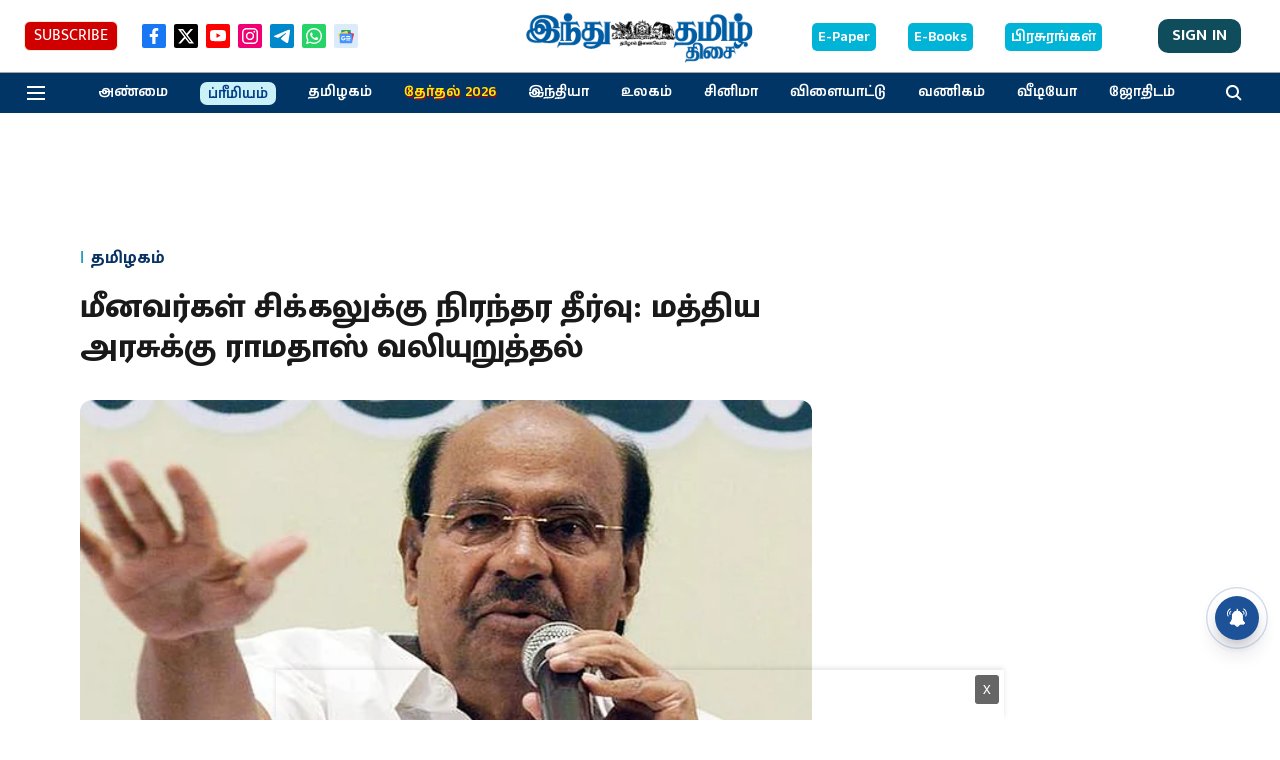

--- FILE ---
content_type: text/html; charset=utf-8
request_url: https://www.google.com/recaptcha/api2/aframe
body_size: 265
content:
<!DOCTYPE HTML><html><head><meta http-equiv="content-type" content="text/html; charset=UTF-8"></head><body><script nonce="ovm5tBZMOtdyp7syiNFchQ">/** Anti-fraud and anti-abuse applications only. See google.com/recaptcha */ try{var clients={'sodar':'https://pagead2.googlesyndication.com/pagead/sodar?'};window.addEventListener("message",function(a){try{if(a.source===window.parent){var b=JSON.parse(a.data);var c=clients[b['id']];if(c){var d=document.createElement('img');d.src=c+b['params']+'&rc='+(localStorage.getItem("rc::a")?sessionStorage.getItem("rc::b"):"");window.document.body.appendChild(d);sessionStorage.setItem("rc::e",parseInt(sessionStorage.getItem("rc::e")||0)+1);localStorage.setItem("rc::h",'1768614833394');}}}catch(b){}});window.parent.postMessage("_grecaptcha_ready", "*");}catch(b){}</script></body></html>

--- FILE ---
content_type: text/css; charset=utf-8
request_url: https://fonts.googleapis.com/css2?family=Mukta+Malar:wght@700;800&display=swap
body_size: -200
content:
/* tamil */
@font-face {
  font-family: 'Mukta Malar';
  font-style: normal;
  font-weight: 700;
  font-display: swap;
  src: url(https://fonts.gstatic.com/s/muktamalar/v14/MCoKzAXyz8LOE2FpJMxZqINEAuAQ4WvMoxZXPuo.woff2) format('woff2');
  unicode-range: U+0964-0965, U+0B82-0BFA, U+200C-200D, U+20B9, U+25CC;
}
/* latin-ext */
@font-face {
  font-family: 'Mukta Malar';
  font-style: normal;
  font-weight: 700;
  font-display: swap;
  src: url(https://fonts.gstatic.com/s/muktamalar/v14/MCoKzAXyz8LOE2FpJMxZqINEAuAI4WvMoxZXPuo.woff2) format('woff2');
  unicode-range: U+0100-02BA, U+02BD-02C5, U+02C7-02CC, U+02CE-02D7, U+02DD-02FF, U+0304, U+0308, U+0329, U+1D00-1DBF, U+1E00-1E9F, U+1EF2-1EFF, U+2020, U+20A0-20AB, U+20AD-20C0, U+2113, U+2C60-2C7F, U+A720-A7FF;
}
/* latin */
@font-face {
  font-family: 'Mukta Malar';
  font-style: normal;
  font-weight: 700;
  font-display: swap;
  src: url(https://fonts.gstatic.com/s/muktamalar/v14/MCoKzAXyz8LOE2FpJMxZqINEAuAG4WvMoxZX.woff2) format('woff2');
  unicode-range: U+0000-00FF, U+0131, U+0152-0153, U+02BB-02BC, U+02C6, U+02DA, U+02DC, U+0304, U+0308, U+0329, U+2000-206F, U+20AC, U+2122, U+2191, U+2193, U+2212, U+2215, U+FEFF, U+FFFD;
}
/* tamil */
@font-face {
  font-family: 'Mukta Malar';
  font-style: normal;
  font-weight: 800;
  font-display: swap;
  src: url(https://fonts.gstatic.com/s/muktamalar/v14/MCoKzAXyz8LOE2FpJMxZqINYAeAQ4WvMoxZXPuo.woff2) format('woff2');
  unicode-range: U+0964-0965, U+0B82-0BFA, U+200C-200D, U+20B9, U+25CC;
}
/* latin-ext */
@font-face {
  font-family: 'Mukta Malar';
  font-style: normal;
  font-weight: 800;
  font-display: swap;
  src: url(https://fonts.gstatic.com/s/muktamalar/v14/MCoKzAXyz8LOE2FpJMxZqINYAeAI4WvMoxZXPuo.woff2) format('woff2');
  unicode-range: U+0100-02BA, U+02BD-02C5, U+02C7-02CC, U+02CE-02D7, U+02DD-02FF, U+0304, U+0308, U+0329, U+1D00-1DBF, U+1E00-1E9F, U+1EF2-1EFF, U+2020, U+20A0-20AB, U+20AD-20C0, U+2113, U+2C60-2C7F, U+A720-A7FF;
}
/* latin */
@font-face {
  font-family: 'Mukta Malar';
  font-style: normal;
  font-weight: 800;
  font-display: swap;
  src: url(https://fonts.gstatic.com/s/muktamalar/v14/MCoKzAXyz8LOE2FpJMxZqINYAeAG4WvMoxZX.woff2) format('woff2');
  unicode-range: U+0000-00FF, U+0131, U+0152-0153, U+02BB-02BC, U+02C6, U+02DA, U+02DC, U+0304, U+0308, U+0329, U+2000-206F, U+20AC, U+2122, U+2191, U+2193, U+2212, U+2215, U+FEFF, U+FFFD;
}


--- FILE ---
content_type: application/javascript; charset=utf-8
request_url: https://fundingchoicesmessages.google.com/f/AGSKWxWZPLEw7kFQUxdXyEfA4AdTOXQnw1q8wKgWKg7Nfzj9cZ3USViNybVmVp6PIyx6EcNQnjMiJ_gILPM8zma-0jTc4jwPXjeSCBuLYlalQPvhQnpKBo5-ukZOgZJPgha1OUz06lEJ_gvm1EYktvgXizvpuNbml14V6E0Y9z6ADMDh48XfAVDQEFe9p0Nv/_/banner-adv-/adtechscript.-us/ads/_advertisehere./blockad_
body_size: -1291
content:
window['4a8436ff-4cba-4273-a6f9-72ec67267592'] = true;